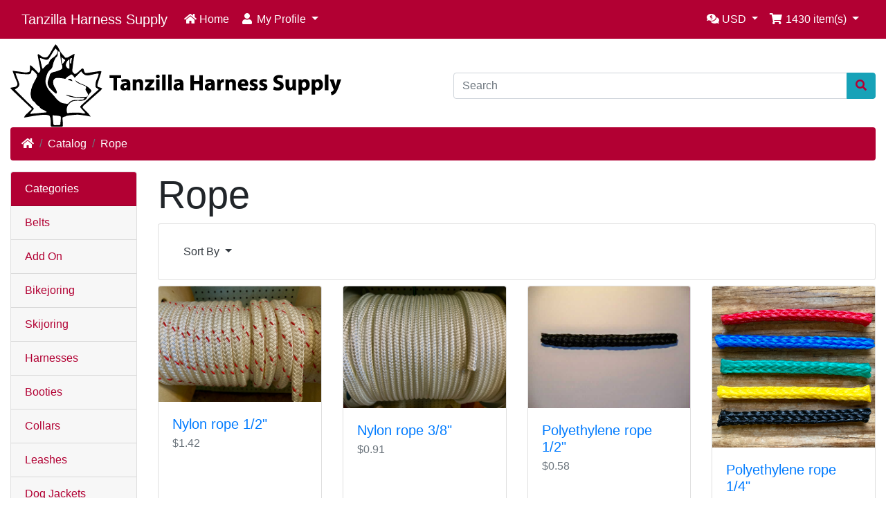

--- FILE ---
content_type: text/html; charset=UTF-8
request_url: https://tanzilla.ca/store/index.php?cPath=32&ceid=m7j93a13pcq4dvtr99ijqkd7tp
body_size: 33877
content:
<!DOCTYPE html>
<html>
<head>
<meta charset="utf-8">
<meta http-equiv="X-UA-Compatible" content="IE=edge">
<meta name="viewport" content="width=device-width, initial-scale=1, shrink-to-fit=no">
<title>Rope | Tanzilla Harness Supply</title>
<base href="https://tanzilla.ca/store/">

<link rel="stylesheet" href="https://cdnjs.cloudflare.com/ajax/libs/twitter-bootstrap/4.6.0/css/bootstrap.min.css" integrity="sha512-P5MgMn1jBN01asBgU0z60Qk4QxiXo86+wlFahKrsQf37c9cro517WzVSPPV1tDKzhku2iJ2FVgL67wG03SGnNA==" crossorigin="anonymous" />
<link rel="stylesheet" href="https://cdnjs.cloudflare.com/ajax/libs/font-awesome/5.15.1/css/all.min.css" integrity="sha512-+4zCK9k+qNFUR5X+cKL9EIR+ZOhtIloNl9GIKS57V1MyNsYpYcUrUeQc9vNfzsWfV28IaLL3i96P9sdNyeRssA==" crossorigin="anonymous" />
<!-- stylesheets hooked -->
<style>* {min-height: 0.01px;}.form-control-feedback { position: absolute; width: auto; top: 7px; right: 45px; margin-top: 0; }@media (max-width: 575.98px) {.display-1 {font-size: 3rem;font-weight: 300;line-height: 1.0;}.display-2 {font-size: 2.75rem;font-weight: 300;line-height: 1.0;}.display-3 {font-size: 2.25rem;font-weight: 300;line-height: 1.0;}.display-4 {font-size: 1.75rem;font-weight: 300;line-height: 1.0;}h4 {font-size: 1rem;}}</style>
<link href="templates/default/static/user.css" rel="stylesheet">
<style>
      
      .navbar-header  {
    background-color: #b20033 ;
    background-image: url() !important;
    color: #fff ;
} 

.navbar-light .navbar-nav .nav-link {
    /*background-image: url() !important;*/
    color: #fff;
}
.bg-light {
    background-color: #b20033 !important;
    background-image: url() !important;
    color: #fff ;
} 

.navbar-light .navbar-brand {
    color: #fff ;
}
.breadcrumb {
    background-color: #b20033 ; 
    
}   
.breadcrumb a {
      color:#fff !important;
}
.alert-info  {
    background-color: #f7f7f7 ; 
    color:#b20033 ;
    border-color: #f7f7f7;
}   
.card-header {
    background-color: #b20033 ; 
    background-image: url() !important;
    color: #fff ; 
}

.card-body {
    background-color: #fff ; 
    color: #b20033 ; 
}

.card-footer {
    background-color: #b20033 ; 
    color: #fff ; 
}

.btn-view {
    
    background-color: #fff ; 
    color: #b20033 ; 
    border-color:#fff ;
    
}

.btn-view:hover {
    background-color: #b20033 ; 
    color: #fff ; 
    border-color:#b20033 ;
    
}



.btn-success {
    background-color: #b20033 ; 
    color: #fff ; 
    border-color:#b20033 ;
}

.btn-success:hover {
    background-color: #780033 ; 
    color: #fff ; 
    border-color:#780033 ;
}

.btn-secondary {
    background-color:  ; 
    color:  ; 
    border-color: ;
}

.btn-secondary:hover {
    background-color:  ; 
    color:  ; 
    border-color: ;
}

.btn-primary {
    background-color:  ; 
    color:  ; 
    border-color: ;
}

.btn-primary:hover {
    background-color:  ; 
    color:  ; 
    border-color: ;
}

.btn-danger {
    background-color:  ; 
    color:  ; 
    border-color: ;
}

.btn-danger:hover {
    background-color:  ; 
    color:  ; 
    border-color: ;
}

.btn-warning {
    background-color:  ; 
    color:  ; 
    border-color: ;
}

.btn-warning:hover {
    background-color:  ; 
    color:  ; 
    border-color: ;
}

.btn-info {
    background-color:  ; 
    color: #b20033 ; 
    border-color: ;
}

.btn-info:hover {
    background-color:  ; 
    color:  ; 
    border-color: ;
}

.bm-categories .list-group-item{
    background-color: #f7f7f7 ; 
    color: #b20033;
}

.bm-categories .list-group-item:hover {
    background-color:#b20033 ; 
    color: #fff;
}
.bm-best-sellers .list-group-item{
    background-color: #f7f7f7 ; 
    color: #b20033;
}

.bm-best-sellers .list-group-item:hover {
    background-color:#b20033 ; 
    color: #000;
}



.jumbotron {
    background-color: #f7f7f7 ; 
    background-image: url() !important;
    color: #b20033;
}

.footer a, h4 {
     
    color: #b20033;
}

.footer-extra  {
    background-color: #3b5998 ; 
    background-image: url() !important;
    
    color: silver !important;
}   
</style></head>
<body>

  <nav class="navbar bg-light navbar-light floating navbar-expand-sm cm-navbar">
  <div class="container-fluid">
    <div class="navbar-header">
<button type="button" class="navbar-toggler nb-hamburger-button" data-toggle="collapse" data-target="#collapseCoreNav" aria-controls="collapseCoreNav" aria-expanded="false" aria-label="Toggle Navigation">
  <span class="navbar-toggler-icon"></span></button>


<a class="navbar-brand nb-brand" href="https://tanzilla.ca/store/index.php?ceid=m7j93a13pcq4dvtr99ijqkd7tp">Tanzilla Harness Supply</a></div>
    <div class="collapse navbar-collapse" id="collapseCoreNav">
      <ul class="navbar-nav mr-auto">
<li class="nav-item nb-home">
  <a class="nav-link" href="https://tanzilla.ca/store/index.php?ceid=m7j93a13pcq4dvtr99ijqkd7tp"><i title="Home" class="fas fa-home"></i><span class="d-inline d-sm-none d-md-inline"> Home</span></a></li>


<li class="nav-item dropdown nb-account">
  <a class="nav-link dropdown-toggle" href="#" id="navDropdownAccount" role="button" data-toggle="dropdown" aria-haspopup="true" aria-expanded="false">
    <i title="My Profile" class="fas fa-user fa-fw"></i><span class="d-inline d-sm-none d-md-inline"> My Profile</span> <span class="caret"></span>  </a>
  <div class="dropdown-menu" aria-labelledby="navDropdownAccount">
    <a class="dropdown-item" href="https://tanzilla.ca/store/login.php?ceid=m7j93a13pcq4dvtr99ijqkd7tp"><i class="fas fa-sign-in-alt fa-fw"></i> Log In</a>
<a class="dropdown-item" href="https://tanzilla.ca/store/create_account.php?ceid=m7j93a13pcq4dvtr99ijqkd7tp"><i class="fas fa-fw fa-pencil-alt"></i> Register</a>
    <div class="dropdown-divider"></div>
    <a class="dropdown-item" href="https://tanzilla.ca/store/account.php?ceid=m7j93a13pcq4dvtr99ijqkd7tp">My Profile</a>
<a class="dropdown-item" href="https://tanzilla.ca/store/account_history.php?ceid=m7j93a13pcq4dvtr99ijqkd7tp">My Orders</a>
<a class="dropdown-item" href="https://tanzilla.ca/store/address_book.php?ceid=m7j93a13pcq4dvtr99ijqkd7tp">My Address Book</a>
<a class="dropdown-item" href="https://tanzilla.ca/store/account_password.php?ceid=m7j93a13pcq4dvtr99ijqkd7tp">My Password</a>
  </div>
</li>

</ul>
<ul class="navbar-nav ml-auto">
<li class="nav-item dropdown nb-currencies">
  <a class="nav-link dropdown-toggle" href="#" id="navDropdownCurrencies" role="button" data-toggle="dropdown" aria-haspopup="true" aria-expanded="false">
    <i title="Selected Currency: USD" class="fas fa-comments-dollar"></i><span class="d-inline d-sm-none d-md-inline"> USD</span> <span class="caret"></span>  </a>
  <div class="dropdown-menu dropdown-menu-right" aria-labelledby="navDropdownCurrencies">
    <a class="dropdown-item" href="https://tanzilla.ca/store/index.php?cPath=32&amp;ceid=m7j93a13pcq4dvtr99ijqkd7tp&amp;currency=CAD&amp;ceid=m7j93a13pcq4dvtr99ijqkd7tp">Canadian Dollar</a>
<a class="dropdown-item" href="https://tanzilla.ca/store/index.php?cPath=32&amp;ceid=m7j93a13pcq4dvtr99ijqkd7tp&amp;currency=USD&amp;ceid=m7j93a13pcq4dvtr99ijqkd7tp">U.S. Dollar</a>
  </div>
</li>


<li class="nav-item dropdown nb-shopping-cart">
  <a class="nav-link dropdown-toggle" href="#" id="navDropdownCart" role="button" data-toggle="dropdown" aria-haspopup="true" aria-expanded="false">
    <i title="Shopping Cart" class="fas fa-shopping-cart fa-fw"></i><span class="d-inline d-sm-none d-md-inline"> <span class="cart-count">1430</span> item(s)</span> <span class="caret"></span>  </a>

  <div class="dropdown-menu dropdown-menu-right" aria-labelledby="navDropdownCart">
    <a class="dropdown-item" href="https://tanzilla.ca/store/shopping_cart.php?ceid=m7j93a13pcq4dvtr99ijqkd7tp"><span class="cart-count">1430</span> item(s), <span class="cart-value">$34,538.98</span></a><div class="dropdown-divider"></div>
<div class="dropdown-cart-list"><a class="dropdown-item" href="https://tanzilla.ca/store/product_info.php?products_id=194&amp;ceid=m7j93a13pcq4dvtr99ijqkd7tp">36 x Heavy Duty Picket 2 Dogs</a><a class="dropdown-item" href="https://tanzilla.ca/store/product_info.php?products_id=191&amp;ceid=m7j93a13pcq4dvtr99ijqkd7tp">32 x Center Line, nylon coated cable</a><a class="dropdown-item" href="https://tanzilla.ca/store/product_info.php?products_id=91&amp;ceid=m7j93a13pcq4dvtr99ijqkd7tp">32 x Options</a><a class="dropdown-item" href="https://tanzilla.ca/store/product_info.php?products_id=193&amp;ceid=m7j93a13pcq4dvtr99ijqkd7tp">35 x Tugline, nylon coated cable</a><a class="dropdown-item" href="https://tanzilla.ca/store/product_info.php?products_id=160&amp;ceid=m7j93a13pcq4dvtr99ijqkd7tp">34 x Nylon rope 3/8"</a><a class="dropdown-item" href="https://tanzilla.ca/store/product_info.php?products_id=142&amp;ceid=m7j93a13pcq4dvtr99ijqkd7tp">39 x Aluminum Fid 1/4"</a><a class="dropdown-item" href="https://tanzilla.ca/store/product_info.php?products_id=148&amp;ceid=m7j93a13pcq4dvtr99ijqkd7tp">33 x Heavy Duty Picket 8 dogs</a><a class="dropdown-item" href="https://tanzilla.ca/store/product_info.php?products_id=97&amp;ceid=m7j93a13pcq4dvtr99ijqkd7tp">32 x Fid Set with Case</a><a class="dropdown-item" href="https://tanzilla.ca/store/product_info.php?products_id=96&amp;ceid=m7j93a13pcq4dvtr99ijqkd7tp">44 x Aluminum Fid 3/8"</a><a class="dropdown-item" href="https://tanzilla.ca/store/product_info.php?products_id=46&amp;ceid=m7j93a13pcq4dvtr99ijqkd7tp">31 x Team Section with cable filled centre line, no snaps</a><a class="dropdown-item" href="https://tanzilla.ca/store/product_info.php?products_id=35&amp;ceid=m7j93a13pcq4dvtr99ijqkd7tp">31 x Double Leader Section</a><a class="dropdown-item" href="https://tanzilla.ca/store/product_info.php?products_id=147&amp;ceid=m7j93a13pcq4dvtr99ijqkd7tp">32 x Heavy Duty Picket 6 dogs</a><a class="dropdown-item" href="https://tanzilla.ca/store/product_info.php?products_id=47&amp;ceid=m7j93a13pcq4dvtr99ijqkd7tp">31 x Team Section with cable filled centre line</a><a class="dropdown-item" href="https://tanzilla.ca/store/product_info.php?products_id=127&amp;ceid=m7j93a13pcq4dvtr99ijqkd7tp">31 x Flexible Bandage</a><a class="dropdown-item" href="https://tanzilla.ca/store/product_info.php?products_id=192&amp;ceid=m7j93a13pcq4dvtr99ijqkd7tp">32 x Klondike Buckle Replacement</a><a class="dropdown-item" href="https://tanzilla.ca/store/product_info.php?products_id=101&amp;ceid=m7j93a13pcq4dvtr99ijqkd7tp">31 x Nylon rope 1/2"</a><a class="dropdown-item" href="https://tanzilla.ca/store/product_info.php?products_id=30&amp;ceid=m7j93a13pcq4dvtr99ijqkd7tp">31 x Centre Line</a><a class="dropdown-item" href="https://tanzilla.ca/store/product_info.php?products_id=48&amp;ceid=m7j93a13pcq4dvtr99ijqkd7tp">30 x Team Section without snaps</a><a class="dropdown-item" href="https://tanzilla.ca/store/product_info.php?products_id=143&amp;ceid=m7j93a13pcq4dvtr99ijqkd7tp">30 x Aluminum Fid 1/2"</a><a class="dropdown-item" href="https://tanzilla.ca/store/product_info.php?products_id=138&amp;ceid=m7j93a13pcq4dvtr99ijqkd7tp">30 x Carabiner</a><a class="dropdown-item" href="https://tanzilla.ca/store/product_info.php?products_id=177&amp;ceid=m7j93a13pcq4dvtr99ijqkd7tp">30 x The black Ones #HUDB</a><a class="dropdown-item" href="https://tanzilla.ca/store/product_info.php?products_id=32&amp;ceid=m7j93a13pcq4dvtr99ijqkd7tp">29 x Coupler</a><a class="dropdown-item" href="https://tanzilla.ca/store/product_info.php?products_id=110&amp;ceid=m7j93a13pcq4dvtr99ijqkd7tp">30 x Leg Sweat</a><a class="dropdown-item" href="https://tanzilla.ca/store/product_info.php?products_id=36&amp;ceid=m7j93a13pcq4dvtr99ijqkd7tp">29 x Double Leader Section cable filled</a><a class="dropdown-item" href="https://tanzilla.ca/store/product_info.php?products_id=180&amp;ceid=m7j93a13pcq4dvtr99ijqkd7tp">31 x Klondike Belt</a><a class="dropdown-item" href="https://tanzilla.ca/store/product_info.php?products_id=40&amp;ceid=m7j93a13pcq4dvtr99ijqkd7tp">27 x Necklines, Cable with snap</a><a class="dropdown-item" href="https://tanzilla.ca/store/product_info.php?products_id=33&amp;ceid=m7j93a13pcq4dvtr99ijqkd7tp">26 x Coupler, including two snaps</a><a class="dropdown-item" href="https://tanzilla.ca/store/product_info.php?products_id=186&amp;ceid=m7j93a13pcq4dvtr99ijqkd7tp">26 x Bear Spray Holder</a><a class="dropdown-item" href="https://tanzilla.ca/store/product_info.php?products_id=173&amp;ceid=m7j93a13pcq4dvtr99ijqkd7tp">27 x Coupler with snaps</a><a class="dropdown-item" href="https://tanzilla.ca/store/product_info.php?products_id=189&amp;ceid=m7j93a13pcq4dvtr99ijqkd7tp">27 x Quick Release</a><a class="dropdown-item" href="https://tanzilla.ca/store/product_info.php?products_id=168&amp;ceid=m7j93a13pcq4dvtr99ijqkd7tp">24 x Bikejöring S / LINE PRO Antenna</a><a class="dropdown-item" href="https://tanzilla.ca/store/product_info.php?products_id=37&amp;ceid=m7j93a13pcq4dvtr99ijqkd7tp">26 x Necklines NL</a><a class="dropdown-item" href="https://tanzilla.ca/store/product_info.php?products_id=131&amp;ceid=m7j93a13pcq4dvtr99ijqkd7tp">23 x Swedish Snap</a><a class="dropdown-item" href="https://tanzilla.ca/store/product_info.php?products_id=176&amp;ceid=m7j93a13pcq4dvtr99ijqkd7tp">23 x The black Ones</a><a class="dropdown-item" href="https://tanzilla.ca/store/product_info.php?products_id=174&amp;ceid=m7j93a13pcq4dvtr99ijqkd7tp">22 x Coupler with snaps</a><a class="dropdown-item" href="https://tanzilla.ca/store/product_info.php?products_id=181&amp;ceid=m7j93a13pcq4dvtr99ijqkd7tp">29 x Skookum Jim Belt</a><a class="dropdown-item" href="https://tanzilla.ca/store/product_info.php?products_id=100&amp;ceid=m7j93a13pcq4dvtr99ijqkd7tp">21 x Polyethylene rope 1/2"</a><a class="dropdown-item" href="https://tanzilla.ca/store/product_info.php?products_id=178&amp;ceid=m7j93a13pcq4dvtr99ijqkd7tp">21 x Coupler, nylon coated cable w/snaps #CPLN</a><a class="dropdown-item" href="https://tanzilla.ca/store/product_info.php?products_id=92&amp;ceid=m7j93a13pcq4dvtr99ijqkd7tp">23 x MEASURING YOUR DOG</a><a class="dropdown-item" href="https://tanzilla.ca/store/product_info.php?products_id=50&amp;ceid=m7j93a13pcq4dvtr99ijqkd7tp">24 x Tuglines cable filled</a><a class="dropdown-item" href="https://tanzilla.ca/store/product_info.php?products_id=45&amp;ceid=m7j93a13pcq4dvtr99ijqkd7tp">23 x Team Section</a><a class="dropdown-item" href="https://tanzilla.ca/store/product_info.php?products_id=129&amp;ceid=m7j93a13pcq4dvtr99ijqkd7tp">21 x 1/2" bronze snap heavy</a><a class="dropdown-item" href="https://tanzilla.ca/store/product_info.php?products_id=183&amp;ceid=m7j93a13pcq4dvtr99ijqkd7tp">28 x Skookum Jim Package</a><a class="dropdown-item" href="https://tanzilla.ca/store/product_info.php?products_id=149&amp;ceid=m7j93a13pcq4dvtr99ijqkd7tp">21 x Heavy Duty Picket 10 dogs</a><a class="dropdown-item" href="https://tanzilla.ca/store/product_info.php?products_id=175&amp;ceid=m7j93a13pcq4dvtr99ijqkd7tp">20 x Fleece Booties</a><a class="dropdown-item" href="https://tanzilla.ca/store/product_info.php?products_id=130&amp;ceid=m7j93a13pcq4dvtr99ijqkd7tp">20 x 5/8" bronze snap</a><a class="dropdown-item" href="https://tanzilla.ca/store/product_info.php?products_id=165&amp;ceid=m7j93a13pcq4dvtr99ijqkd7tp">20 x 1/2" bronze snap light</a><a class="dropdown-item" href="https://tanzilla.ca/store/product_info.php?products_id=34&amp;ceid=m7j93a13pcq4dvtr99ijqkd7tp">21 x Coupler, nylon coated cable w/snaps</a><a class="dropdown-item" href="https://tanzilla.ca/store/product_info.php?products_id=41&amp;ceid=m7j93a13pcq4dvtr99ijqkd7tp">21 x Necklines, Shock Corded</a><a class="dropdown-item" href="https://tanzilla.ca/store/product_info.php?products_id=151&amp;ceid=m7j93a13pcq4dvtr99ijqkd7tp">20 x Heavy Duty Picket 4 dogs</a><a class="dropdown-item" href="https://tanzilla.ca/store/product_info.php?products_id=179&amp;ceid=m7j93a13pcq4dvtr99ijqkd7tp">19 x Coupler, nylon coated cable w/snaps</a><a class="dropdown-item" href="https://tanzilla.ca/store/product_info.php?products_id=49&amp;ceid=m7j93a13pcq4dvtr99ijqkd7tp">21 x Tuglines</a></div>
<div class="dropdown-divider"></div>
<a class="dropdown-item" href="https://tanzilla.ca/store/checkout_shipping.php?ceid=m7j93a13pcq4dvtr99ijqkd7tp"><i class="fas fa-angle-right fa-fw"></i> Checkout</a>
  </div>
</li>

</ul>
    </div>
  </div>
</nav>


  <div id="bodyWrapper" class="container-fluid pt-2">

    <!-- noJs hooked -->
<noscript>
  <div class="alert alert-danger text-center"><p><strong>JavaScript seems to be disabled in your browser.</strong></p>
<p>You must have JavaScript enabled in your browser to utilize the functionality of this website.<br>
<a class="alert-link" href="https://www.enable-javascript.com/" target="_blank" rel="noreferrer">Click here for instructions on enabling javascript in your browser</a>.</p></div>
  <div class="w-100"></div>
</noscript>
<div class="row">
  <div class="col-sm-6 cm-header-logo">
  <a href="https://tanzilla.ca/store/index.php?ceid=m7j93a13pcq4dvtr99ijqkd7tp"><img src="images/store_logo.png" alt="Tanzilla Harness Supply" title="Tanzilla Harness Supply" width="478" height="120" class="img-fluid" /></a></div>



<div class="col-sm-6 cm-header-search align-self-center">
  <form name="quick_find" action="https://tanzilla.ca/store/advanced_search_result.php" method="get"><input type="hidden" name="ceid" value="m7j93a13pcq4dvtr99ijqkd7tp" />    <div class="input-group">
      <input type="search" name="keywords" required aria-required="true" autocomplete="off" aria-label="Search" placeholder="Search" class="form-control" />      <div class="input-group-append">
        <button type="submit" class="btn btn-info"><i class="fas fa-search"></i></button>
      </div>
    </div>
  </form>
</div>


<div class="col-sm-12 cm-header-breadcrumb">
  <nav aria-label="breadcrumb">
    <ol class="breadcrumb">
      <li class="breadcrumb-item"><a href="https://tanzilla.ca"><i class="fas fa-home"></i><span class="sr-only"> Home</span></a></li><li class="breadcrumb-item"><a href="https://tanzilla.ca/store/index.php?ceid=m7j93a13pcq4dvtr99ijqkd7tp">Catalog</a></li><li class="breadcrumb-item"><a href="https://tanzilla.ca/store/index.php?cPath=32&amp;ceid=m7j93a13pcq4dvtr99ijqkd7tp">Rope</a></li>
    </ol>
  </nav>
</div>

</div>

<div class="body-sans-header">


    <div class="row">
      <div id="bodyContent" class="col order-1 order-md-6">

        
  <div class="row">
    <div class="col-sm-12 title cm-ip-title">
  <h1 class="display-4">Rope</h1>
</div>


<div class="col-sm-12 cm-ip-product-listing">
  
  <div class="contentText">

    <div class="card mb-2 card-body alert-filters">
      <ul class="nav">
        <li class="nav-item dropdown">
          <a href="#" class="nav-link text-dark dropdown-toggle" data-toggle="dropdown" role="button" aria-haspopup="true" aria-expanded="false">Sort By <span class="caret"></span></a>

          <div class="dropdown-menu">
            <a href="https://tanzilla.ca/store/index.php?cPath=32&amp;ceid=m7j93a13pcq4dvtr99ijqkd7tp&amp;sort=1d&amp;ceid=m7j93a13pcq4dvtr99ijqkd7tp" title="Sort products descendingly by Product Name" class="dropdown-item">Product Name<i class="fas fa-level-down-alt text-primary"></i></a><a href="https://tanzilla.ca/store/index.php?cPath=32&amp;ceid=m7j93a13pcq4dvtr99ijqkd7tp&amp;sort=2a&amp;ceid=m7j93a13pcq4dvtr99ijqkd7tp" title="Sort products ascendingly by Price" class="dropdown-item">Price<i class="fas fa-level-up-alt text-black-50"></i></a><a href="https://tanzilla.ca/store/index.php?cPath=32&amp;ceid=m7j93a13pcq4dvtr99ijqkd7tp&amp;sort=3a&amp;ceid=m7j93a13pcq4dvtr99ijqkd7tp" title="Sort products ascendingly by Date Added" class="dropdown-item">Date Added<i class="fas fa-level-up-alt text-black-50"></i></a><a href="https://tanzilla.ca/store/index.php?cPath=32&amp;ceid=m7j93a13pcq4dvtr99ijqkd7tp&amp;sort=4a&amp;ceid=m7j93a13pcq4dvtr99ijqkd7tp" title="Sort products ascendingly by Most Popular" class="dropdown-item">Most Popular<i class="fas fa-level-up-alt text-black-50"></i></a>          </div>

        </li>
      </ul>
    </div>

  <div class="row row-cols-2 row-cols-sm-3 row-cols-md-4">
<div class="col mb-2"><div class="card h-100 is-product" data-is-special="0" data-product-price="1.42" data-product-manufacturer="0">
<a href="https://tanzilla.ca/store/product_info.php?products_id=101&amp;ceid=m7j93a13pcq4dvtr99ijqkd7tp"><img src="images/IMG_6678.jpeg" alt="Nylon rope 1/2&quot;" title="Nylon rope 1/2&quot;" width="100" height="80" class="img-fluid card-img-top" /></a>
<div class="card-body">
<h5 class="card-title"><a href="https://tanzilla.ca/store/product_info.php?products_id=101&amp;ceid=m7j93a13pcq4dvtr99ijqkd7tp">Nylon rope 1/2"</a></h5>
<h6 class="card-subtitle mb-2 text-muted">$1.42</h6>
</div>
<div class="card-footer bg-white pt-0 border-0">
<div class="btn-group" role="group"><a id="btn1" href="https://tanzilla.ca/store/product_info.php?cPath=32&amp;ceid=m7j93a13pcq4dvtr99ijqkd7tp&amp;sort=1a&amp;products_id=101&amp;ceid=m7j93a13pcq4dvtr99ijqkd7tp" class="btn btn-info btn-product-listing btn-view"><i class="fas fa-eye"></i> View</a>
<a id="btn2" href="https://tanzilla.ca/store/index.php?cPath=32&amp;ceid=m7j93a13pcq4dvtr99ijqkd7tp&amp;sort=1a&amp;action=buy_now&amp;products_id=101&amp;ceid=m7j93a13pcq4dvtr99ijqkd7tp" data-has-attributes="0" data-in-stock="9888" data-product-id="101" class="btn btn-light btn-product-listing btn-buy"><i class="fas fa-shopping-cart"></i></a>
</div>
</div>
</div>
</div>
<div class="col mb-2"><div class="card h-100 is-product" data-is-special="0" data-product-price="0.91" data-product-manufacturer="0">
<a href="https://tanzilla.ca/store/product_info.php?products_id=160&amp;ceid=m7j93a13pcq4dvtr99ijqkd7tp"><img src="images/IMG_6677.jpeg" alt="Nylon rope 3/8&quot;" title="Nylon rope 3/8&quot;" width="100" height="80" class="img-fluid card-img-top" /></a>
<div class="card-body">
<h5 class="card-title"><a href="https://tanzilla.ca/store/product_info.php?products_id=160&amp;ceid=m7j93a13pcq4dvtr99ijqkd7tp">Nylon rope 3/8"</a></h5>
<h6 class="card-subtitle mb-2 text-muted">$0.91</h6>
</div>
<div class="card-footer bg-white pt-0 border-0">
<div class="btn-group" role="group"><a id="btn3" href="https://tanzilla.ca/store/product_info.php?cPath=32&amp;ceid=m7j93a13pcq4dvtr99ijqkd7tp&amp;sort=1a&amp;products_id=160&amp;ceid=m7j93a13pcq4dvtr99ijqkd7tp" class="btn btn-info btn-product-listing btn-view"><i class="fas fa-eye"></i> View</a>
<a id="btn4" href="https://tanzilla.ca/store/index.php?cPath=32&amp;ceid=m7j93a13pcq4dvtr99ijqkd7tp&amp;sort=1a&amp;action=buy_now&amp;products_id=160&amp;ceid=m7j93a13pcq4dvtr99ijqkd7tp" data-has-attributes="0" data-in-stock="9967" data-product-id="160" class="btn btn-light btn-product-listing btn-buy"><i class="fas fa-shopping-cart"></i></a>
</div>
</div>
</div>
</div>
<div class="col mb-2"><div class="card h-100 is-product" data-is-special="0" data-product-price="0.58" data-product-manufacturer="0">
<a href="https://tanzilla.ca/store/product_info.php?products_id=100&amp;ceid=m7j93a13pcq4dvtr99ijqkd7tp"><img src="images/100_0063.jpg" alt="Polyethylene rope 1/2&quot;" title="Polyethylene rope 1/2&quot;" width="100" height="80" class="img-fluid card-img-top" /></a>
<div class="card-body">
<h5 class="card-title"><a href="https://tanzilla.ca/store/product_info.php?products_id=100&amp;ceid=m7j93a13pcq4dvtr99ijqkd7tp">Polyethylene rope 1/2"</a></h5>
<h6 class="card-subtitle mb-2 text-muted">$0.58</h6>
</div>
<div class="card-footer bg-white pt-0 border-0">
<div class="btn-group" role="group"><a id="btn5" href="https://tanzilla.ca/store/product_info.php?cPath=32&amp;ceid=m7j93a13pcq4dvtr99ijqkd7tp&amp;sort=1a&amp;products_id=100&amp;ceid=m7j93a13pcq4dvtr99ijqkd7tp" class="btn btn-info btn-product-listing btn-view"><i class="fas fa-eye"></i> View</a>
<a id="btn6" href="https://tanzilla.ca/store/index.php?cPath=32&amp;ceid=m7j93a13pcq4dvtr99ijqkd7tp&amp;sort=1a&amp;action=buy_now&amp;products_id=100&amp;ceid=m7j93a13pcq4dvtr99ijqkd7tp" data-has-attributes="0" data-in-stock="8559" data-product-id="100" class="btn btn-light btn-product-listing btn-buy"><i class="fas fa-shopping-cart"></i></a>
</div>
</div>
</div>
</div>
<div class="col mb-2"><div class="card h-100 is-product" data-is-special="0" data-product-price="0.21" data-product-manufacturer="0">
<a href="https://tanzilla.ca/store/product_info.php?products_id=98&amp;ceid=m7j93a13pcq4dvtr99ijqkd7tp"><img src="images/IMG_6679.jpeg" alt="Polyethylene rope 1/4&quot;" title="Polyethylene rope 1/4&quot;" width="100" height="80" class="img-fluid card-img-top" /></a>
<div class="card-body">
<h5 class="card-title"><a href="https://tanzilla.ca/store/product_info.php?products_id=98&amp;ceid=m7j93a13pcq4dvtr99ijqkd7tp">Polyethylene rope 1/4"</a></h5>
<h6 class="card-subtitle mb-2 text-muted">$0.21</h6>
</div>
<div class="card-footer bg-white pt-0 border-0">
<div class="btn-group" role="group"><a id="btn7" href="https://tanzilla.ca/store/product_info.php?cPath=32&amp;ceid=m7j93a13pcq4dvtr99ijqkd7tp&amp;sort=1a&amp;products_id=98&amp;ceid=m7j93a13pcq4dvtr99ijqkd7tp" class="btn btn-info btn-product-listing btn-view"><i class="fas fa-eye"></i> View</a>
<a id="btn8" href="https://tanzilla.ca/store/index.php?cPath=32&amp;ceid=m7j93a13pcq4dvtr99ijqkd7tp&amp;sort=1a&amp;action=buy_now&amp;products_id=98&amp;ceid=m7j93a13pcq4dvtr99ijqkd7tp" data-has-attributes="0" data-in-stock="3247" data-product-id="98" class="btn btn-light btn-product-listing btn-buy"><i class="fas fa-shopping-cart"></i></a>
</div>
</div>
</div>
</div>
<div class="col mb-2"><div class="card h-100 is-product" data-is-special="0" data-product-price="0.36" data-product-manufacturer="0">
<a href="https://tanzilla.ca/store/product_info.php?products_id=99&amp;ceid=m7j93a13pcq4dvtr99ijqkd7tp"><img src="images/IMG_6680.jpeg" alt="Polyethylene rope 3/8&quot;" title="Polyethylene rope 3/8&quot;" width="100" height="80" class="img-fluid card-img-top" /></a>
<div class="card-body">
<h5 class="card-title"><a href="https://tanzilla.ca/store/product_info.php?products_id=99&amp;ceid=m7j93a13pcq4dvtr99ijqkd7tp">Polyethylene rope 3/8"</a></h5>
<h6 class="card-subtitle mb-2 text-muted">$0.36</h6>
</div>
<div class="card-footer bg-white pt-0 border-0">
<div class="btn-group" role="group"><a id="btn9" href="https://tanzilla.ca/store/product_info.php?cPath=32&amp;ceid=m7j93a13pcq4dvtr99ijqkd7tp&amp;sort=1a&amp;products_id=99&amp;ceid=m7j93a13pcq4dvtr99ijqkd7tp" class="btn btn-info btn-product-listing btn-view"><i class="fas fa-eye"></i> View</a>
<a id="btn10" href="https://tanzilla.ca/store/index.php?cPath=32&amp;ceid=m7j93a13pcq4dvtr99ijqkd7tp&amp;sort=1a&amp;action=buy_now&amp;products_id=99&amp;ceid=m7j93a13pcq4dvtr99ijqkd7tp" data-has-attributes="0" data-in-stock="-401" data-product-id="99" class="btn btn-light btn-product-listing btn-buy"><i class="fas fa-shopping-cart"></i></a>
</div>
</div>
</div>
</div>
</div>
<div class="row align-items-center">
  <div class="col-sm-6 d-none d-sm-block">
    Displaying <strong>1</strong> to <strong>5</strong> (of <strong>5</strong> products)  </div>
  <div class="col-sm-6">
    <nav aria-label="..."><ul class="pagination pagination-lg justify-content-end"><li class="page-item disabled"><a class="page-link" href="#" tabindex="-1"><i class="fas fa-angle-left"></i></a></li><li class="page-item active"><a class="page-link" href="https://tanzilla.ca/store/index.php?cPath=32&amp;ceid=m7j93a13pcq4dvtr99ijqkd7tp&amp;sort=1a&amp;page=1&amp;ceid=m7j93a13pcq4dvtr99ijqkd7tp" title=" Page 1 ">1<span class="sr-only">(current)</span></a></li><li class="page-item disabled"><a class="page-link" href="#" tabindex="-1"><i class="fas fa-angle-right"></i></a></li></ul></nav>  </div>
</div>
  
</div>
</div>

  </div>


      
      </div> <!-- bodyContent //-->


      <div id="columnLeft" class="col-md-2 order-6 order-md-1">
        <div class="card mb-2 bm-categories">
  <div class="card-header">
    Categories  </div>
  <div class="list-group list-group-flush">
    <a class="list-group-item list-group-item-action" href="https://tanzilla.ca/store/index.php?cPath=58&amp;ceid=m7j93a13pcq4dvtr99ijqkd7tp">Belts</a><a class="list-group-item list-group-item-action" href="https://tanzilla.ca/store/index.php?cPath=59&amp;ceid=m7j93a13pcq4dvtr99ijqkd7tp">Add On</a><a class="list-group-item list-group-item-action" href="https://tanzilla.ca/store/index.php?cPath=57&amp;ceid=m7j93a13pcq4dvtr99ijqkd7tp">Bikejoring</a><a class="list-group-item list-group-item-action" href="https://tanzilla.ca/store/index.php?cPath=29&amp;ceid=m7j93a13pcq4dvtr99ijqkd7tp">Skijoring</a><a class="list-group-item list-group-item-action" href="https://tanzilla.ca/store/index.php?cPath=30&amp;ceid=m7j93a13pcq4dvtr99ijqkd7tp">Harnesses</a><a class="list-group-item list-group-item-action" href="https://tanzilla.ca/store/index.php?cPath=23&amp;ceid=m7j93a13pcq4dvtr99ijqkd7tp">Booties</a><a class="list-group-item list-group-item-action" href="https://tanzilla.ca/store/index.php?cPath=25&amp;ceid=m7j93a13pcq4dvtr99ijqkd7tp">Collars</a><a class="list-group-item list-group-item-action" href="https://tanzilla.ca/store/index.php?cPath=36&amp;ceid=m7j93a13pcq4dvtr99ijqkd7tp">Leashes</a><a class="list-group-item list-group-item-action" href="https://tanzilla.ca/store/index.php?cPath=26&amp;ceid=m7j93a13pcq4dvtr99ijqkd7tp">Dog Jackets</a><a class="list-group-item list-group-item-action" href="https://tanzilla.ca/store/index.php?cPath=40&amp;ceid=m7j93a13pcq4dvtr99ijqkd7tp">Health Care</a><a class="list-group-item list-group-item-action" href="https://tanzilla.ca/store/index.php?cPath=22&amp;ceid=m7j93a13pcq4dvtr99ijqkd7tp">Lines</a><a class="list-group-item list-group-item-action" href="https://tanzilla.ca/store/index.php?cPath=39&amp;ceid=m7j93a13pcq4dvtr99ijqkd7tp">Hardware</a><a class="list-group-item list-group-item-action" href="https://tanzilla.ca/store/index.php?cPath=32&amp;ceid=m7j93a13pcq4dvtr99ijqkd7tp"><strong>Rope</strong></a><a class="list-group-item list-group-item-action" href="https://tanzilla.ca/store/index.php?cPath=31&amp;ceid=m7j93a13pcq4dvtr99ijqkd7tp">Fids</a><a class="list-group-item list-group-item-action" href="https://tanzilla.ca/store/index.php?cPath=24&amp;ceid=m7j93a13pcq4dvtr99ijqkd7tp">Stakeout Cable</a><a class="list-group-item list-group-item-action" href="https://tanzilla.ca/store/index.php?cPath=34&amp;ceid=m7j93a13pcq4dvtr99ijqkd7tp">Equipment Trail & Yard</a>  </div>
</div>
      </div>


    </div> <!-- row -->

    
  </div> <!-- bodyWrapper //-->

  
</div>

<footer class="pt-2">
  <div class="bg-light m-0 pt-2 pb-2">
    <div class="container-fluid">
      <div class="footer">
        <div class="row">
          <div class="col-sm-6 col-md-3 cm-footer-information-links">
  <h4>Information</h4>
  <nav class="nav nav-pills flex-column">
    <a class="nav-link pl-0" href="https://tanzilla.ca/store/privacy.php?ceid=m7j93a13pcq4dvtr99ijqkd7tp">Privacy &amp; Cookie Policy</a>
<a class="nav-link pl-0" href="https://tanzilla.ca/store/conditions.php?ceid=m7j93a13pcq4dvtr99ijqkd7tp">Terms &amp; Conditions</a>
<a class="nav-link pl-0" href="https://tanzilla.ca/store/shipping.php?ceid=m7j93a13pcq4dvtr99ijqkd7tp">Shipping &amp; Returns</a>
  </nav>
</div>


<div class="col-sm-6 col-md-4 cm-footer-contact-us">
  <h4>How To Contact Us</h4>
  <address>
    <strong>Tanzilla Harness Supply</strong><br>
    131 Copper Road<br />
Whitehorse, Yukon<br />
Y1A 2Z7<br>
    <i class="fas fa-phone fa-fw mr-1" title="Telephone"></i>Tel:867-689-MUSH<br>
    <i class="fas fa-at fa-fw mr-1" title="Email"></i>tanzilla@tanzilla.ca  </address>
  <ul class="list-unstyled">
    <li><a class="btn btn-success btn-block" role="button" href="https://tanzilla.ca/store/contact_us.php?ceid=m7j93a13pcq4dvtr99ijqkd7tp"><i class="fas fa-paper-plane"></i> Contact Us</a></li>
  </ul>
</div>

        </div>
      </div>
    </div>
  </div>
  <div class="bg-dark text-white pt-3">
    <div class="container-fluid">
      <div class="footer-extra">
        <div class="row">
          <div class="col-sm-6 text-center text-sm-left cm-footer-extra-copyright">
  <p>Copyright &copy; 2026 <a class="text-light" href="https://tanzilla.ca/store/index.php?ceid=m7j93a13pcq4dvtr99ijqkd7tp">Tanzilla Harness Supply</a> &middot; Powered by <a class="text-light" href="http://www.oscommerce.com" target="_blank" rel="noreferrer">OSCOM CE Phoenix</a></p></div>

        </div>
      </div>
    </div>
  </div>
</footer>

<script src="https://cdnjs.cloudflare.com/ajax/libs/jquery/3.5.1/jquery.min.js" integrity="sha256-9/aliU8dGd2tb6OSsuzixeV4y/faTqgFtohetphbbj0=" crossorigin="anonymous"></script>
<script src="https://cdnjs.cloudflare.com/ajax/libs/popper.js/1.16.0/umd/popper.min.js" integrity="sha384-Q6E9RHvbIyZFJoft+2mJbHaEWldlvI9IOYy5n3zV9zzTtmI3UksdQRVvoxMfooAo" crossorigin="anonymous"></script>
<script src="https://cdnjs.cloudflare.com/ajax/libs/twitter-bootstrap/4.6.0/js/bootstrap.min.js" integrity="sha512-XKa9Hemdy1Ui3KSGgJdgMyYlUg1gM+QhL6cnlyTe2qzMCYm4nAZ1PsVerQzTTXzonUR+dmswHqgJPuwCq1MaAg==" crossorigin="anonymous"></script>
<!-- filterlist hooked -->
<script>
var filter = $('.filter-list');
$('div.alert-filters > ul.nav').append($('<ul>').attr('class','nav ml-auto').append($('<li>').append(filter)));
</script>

<script type="application/ld+json">{"@context":"https:\/\/schema.org","@type":"BreadcrumbList","itemListElement":[{"@type":"ListItem","position":0,"item":{"@id":"https:\/\/tanzilla.ca","name":" Home"}},{"@type":"ListItem","position":1,"item":{"@id":"https:\/\/tanzilla.ca\/store\/index.php?ceid=m7j93a13pcq4dvtr99ijqkd7tp","name":"Catalog"}},{"@type":"ListItem","position":2,"item":{"@id":"https:\/\/tanzilla.ca\/store\/index.php?cPath=32&amp;ceid=m7j93a13pcq4dvtr99ijqkd7tp","name":"Rope"}}]}</script>
</body>
</html>
